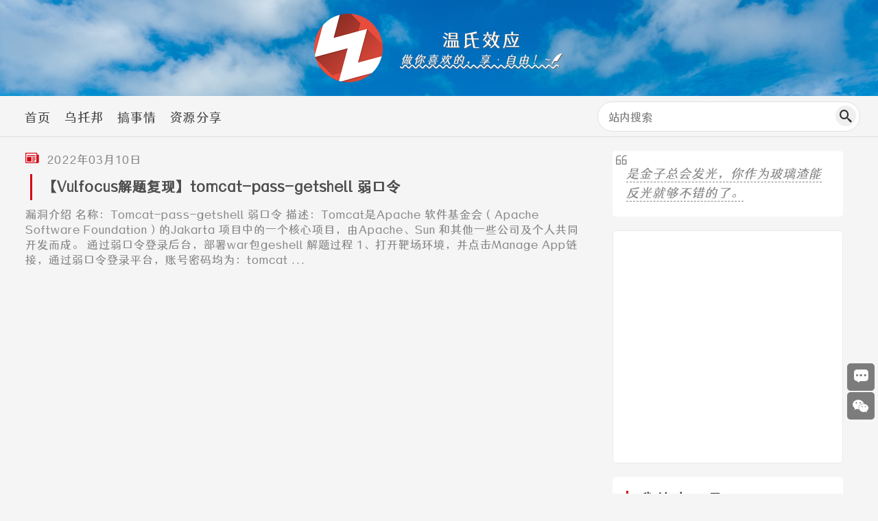

--- FILE ---
content_type: text/html; charset=UTF-8
request_url: https://w328.com/tag/tomcat-pass-getshell
body_size: 2697
content:
<!DOCTYPE html>
<html lang="zh-CN">
<head>
    <meta charset="utf-8">
    <meta http-equiv="X-UA-Compatible" content="IE=edge">
    <meta name="viewport" content="width=device-width, initial-scale=1">
    <title>温氏效应</title>
    <meta name="keywords" content="温氏效应,博客,互联网,生活,事业,音乐" />
    <meta name="description" content="不要迷恋哥，哥不是传说。" />
    <link rel="stylesheet" href="https://w328.com/wp-content/themes/w328_202208/fonts/fonts.css">
    <link rel="stylesheet" href="https://w328.com/wp-content/themes/w328_202208/js/aplayer/APlayer.min.css">
    <link rel="stylesheet" href="https://w328.com/wp-content/themes/w328_202208/js/gallery/simple-lightbox.css">
    <link rel="stylesheet" href="https://w328.com/wp-content/themes/w328_202208/css/bootstrap.min.css">
    <link rel="stylesheet" href="https://w328.com/wp-content/themes/w328_202208/css/font-awesome.min.css">
    <link rel="stylesheet" href="https://w328.com/wp-content/themes/w328_202208/style.css">
    <link rel="shortcut icon" href="https://w328.com/wp-content/themes/w328_202208/favicon.ico" />
</head>
<body class="ct-sticky-sidebar">
<div class="w328_left">
    <div class="w328_logo"> 
        <a href="https://w328.com" class="logo"> 
            <img src="https://w328.com/wp-content/themes/w328_202208/images/logo.png">
        </a>
        <hgroup class="title">
            <h1><a href="https://w328.com">温氏效应</a></h1>            
            <h5>做你喜欢的，享·自由！~<span class="icon-quill"></span></h5>
        </hgroup>
    </div>
    <footer>
        <p>&copy;&nbsp;<span id="site_year"></span>&nbsp;<a href="https://w328.com/">w328.com&nbsp;<span class="icon-smile-wink"></span>&nbsp;温氏效应</a></p>
        <p><a href="https://beian.miit.gov.cn/" target="_blank">京ICP备2022005888号-1</a></p>
        <p><a href="http://www.beian.gov.cn/portal/registerSystemInfo?recordcode=11011402012396" target="_blank">京公网安备11011402012396号</a></p>
    </footer>
    <img class="bgImg" src="">
</div><!--小导航菜单-->
<dl class="cl-menu">
    <dt><span class="icon-menu"></span></dt>
    <dd><a href="https://w328.com/">首页</a></dd>
    <dd><a href="https://w328.com/category/article">乌托邦</a></dd>
    <dd><a href="https://w328.com/category/technical_article">搞事情</a></dd>
    <dd><a href="https://w328.com/category/share">资源分享</a></dd>
</dl>
<div class="w328_right">
    <div class="navbox">
        <div class="fgb_box">
            <nav class="w328_menu">
                <div class="nav_menu"><ul id="menu-%e7%bd%91%e7%ab%99%e9%a1%b6%e9%83%a8%e5%af%bc%e8%88%aa%e8%8f%9c%e5%8d%95" class="menu"><li><a href="https://w328.com/">首页</a></li>
<li><a href="https://w328.com/category/article">乌托邦</a></li>
<li><a href="https://w328.com/category/technical_article">搞事情</a></li>
<li><a href="https://w328.com/category/share">资源分享</a></li>
</ul></div>                <form class="w328_search_form" action="https://w328.com/" method="GET">
                <div class="search_box">
                    <input type="text" class="search_input" placeholder="站内搜索" id="input-1" name="s">
                    <button type="submit" class="icon-search search_submit"></button>
                </div>
                </form>
            </nav>
        </div>
    </div>    
    <div class="navbox2"></div>
    <div class="w328_box">
		<div class="col-12 col-md-2-3">
                                        
            <div class="wz_box">
                <div class="wz_sj"><span class="wz_sj_icon icon-newspaper"></span>&nbsp;&nbsp;2022年03月10日</div>
                <div class="wz_bt"><a href="https://w328.com/133.html">【Vulfocus解题复现】tomcat-pass-getshell 弱口令</a></div>
                <div class="wz_jj">
漏洞介绍



名称：Tomcat-pass-getshell 弱口令



描述：Tomcat是Apache 软件基金会（Apache Software Foundation）的Jakarta 项目中的一个核心项目，由Apache、Sun 和其他一些公司及个人共同开发而成。 通过弱口令登录后台，部署war包geshell



解题过程



1、打开靶场环境，并点击Manage App链接，通过弱口令登录平台，账号密码均为：tomcat



...</div>
            </div>
                                    		</div>
            <div id="secondary" class="sidebar_ibox col-12 col-md-1-3">
            <section class="sidebar_box">
                <div class="w328_yiyan"><span class="yiyan_icon icon--14"></span><span class="yiyan_text">是金子总会发光，你作为玻璃渣能反光就够不错的了。</span></div>
            </section>
            <meting-js class="w328_Aplayer" server="netease" type="playlist" id="5147574554"></meting-js>
            <section class="sidebar_box">
                <h3>我的小工具</h3>
                <div class="yqlj_list"><ul id="menu-%e6%88%91%e7%9a%84%e5%b0%8f%e5%b7%a5%e5%85%b7" class="menu"><li><a target="_blank" href="https://w328.com/jsDemo/sckgrxl.html">色彩抗干扰训练</a></li>
<li><a target="_blank" href="https://w328.com/jsDemo/txym.html">图形译码</a></li>
</ul></div>            </section>
            <section class="sidebar_box">
                <h3>友情链接</h3>
                <div class="yqlj_list"><ul id="menu-%e5%8f%b3%e8%be%b9%e5%8f%8b%e6%83%85%e9%93%be%e6%8e%a5%e8%8f%9c%e5%8d%95" class="menu"><li><a target="_blank" href="https://lovemx.com/">钟爱梦欣</a></li>
<li><a target="_blank" href="https://jiale.cool">家乐😉Cool</a></li>
<li><a target="_blank" href="https://daoke.club/">叨客</a></li>
<li><a target="_blank" href="https://laiba.fun/">来吧</a></li>
<li><a target="_blank" href="https://utils.fun/">油条工具箱</a></li>
</ul></div>            </section>
            <!--<a href="https://pages.aliyundrive.com/mobile-page/web/beinvited.html?code=1cad996" target="_blank" class="sidebar_OK_box"><img src="https://w328.com/wp-content/themes/w328_202208/images/ok/aliyunpan.jpg"></a>-->
    </div>	</div>
</div>
<div class="Scroll_Top">
    <div class="w_Message"><a target="_blank" href="https://support.qq.com/product/438968"><span class="icon-19"></span></a></div>
    <div class="w_WeChat"><span class="icon-wechat"></span><img src="https://w328.com/wp-content/themes/w328_202208/images/weixin.png"></div>
    <div class="w_BackTop"><span class="icon-41"></span></div>
</div>
<script type="text/javascript" src="https://w328.com/wp-content/themes/w328_202208/js/jquery.min.js"></script>
<script type="text/javascript" src="https://w328.com/wp-content/themes/w328_202208/js/w328.js"></script>
<script type="text/javascript" src="https://w328.com/wp-content/themes/w328_202208/js/sidebar/custom.js"></script>
<script type="text/javascript" src="https://w328.com/wp-content/themes/w328_202208/js/sidebar/jquery-migrate.js"></script>
<script type="text/javascript" src="https://w328.com/wp-content/themes/w328_202208/js/sidebar/theia-sticky-sidebar.js"></script>
<script type="text/javascript" src="https://w328.com/wp-content/themes/w328_202208/js/aplayer/APlayer.min.js"></script>
<script type="text/javascript" src="https://w328.com/wp-content/themes/w328_202208/js/aplayer/Meting.min.js"></script>
<script type="text/javascript" src="https://w328.com/wp-content/themes/w328_202208/js/gallery/simple-lightbox.js"></script>
<script>
    (function() {
        var $gallery = new SimpleLightbox('.gallery a', {});
    })();
</script>
</body>
</html>

--- FILE ---
content_type: text/css
request_url: https://w328.com/wp-content/themes/w328_202208/style.css
body_size: 5238
content:
*,
*::before,
*::after { box-sizing: inherit;}
html { font-size: 62.5%; height: 100%; box-sizing: border-box;}
body { margin: 0; padding: 0; height: 100%; font-family: TsangerYuYangT_W03_W03; letter-spacing: 1px; cursor: default; font-size: 1.8rem; background-color: #F5F5F5;}
p { word-wrap:break-word; }
a { color: #4D4D4D; text-decoration: none; transition: all 0.5s ease; }
a:hover { text-decoration: none; color: #D7000F; }
ul,li { margin: 0; padding: 0;}
/* 字体 */
@font-face {
    font-family: 'TsangerYuYangT_W03_W03';
    src: url('https://w328.com/wp-content/themes/w328_202208/fonts/webFonts/TsangerYuYangT_W03_W03.ttf');
}

/* 左侧 --------------------------------------------- background: url(images/8.jpg) left top no-repeat; background-size:cover; */
.w328_left { position: fixed; width: 25%; height: 100%; overflow: hidden; }
.w328_left .w328_logo { width: 60%; margin: 0 auto; text-align: center; margin-top: 80px; }
.w328_left .w328_logo .logo img { border-radius:50%; width: 100px; }
.w328_left .w328_logo .title h1 { font-size: 2.6rem; letter-spacing: 3px; margin: 10px 0 5px 0; padding: 0;}
.w328_left .w328_logo .title h1 a { text-shadow: 1px 1px 1px #6F6767; color: #FFF;}
.w328_left .w328_logo .title h5 { font-size: 1.6rem; font-weight: normal; font-style: italic;  text-decoration:underline; text-decoration-style: wavy; text-underline-offset: 6px; letter-spacing: 3px; margin: 0; padding: 0; text-shadow: 1px 1px 1px #6F6767; color: #FFF;}
.bgImg { position:absolute; left: 0; top: 0; z-index: -10; width: 100%; height: 100%; user-select: none; overflow: hidden; opacity: 0; object-fit:cover;}


/* 版权 */
footer { position: absolute; bottom: 10px; width: 100%; font-size: 1.4rem; text-align: center; text-shadow: 1px 1px 1px #6F6767; color: #FFF;}
footer p { margin: 0; padding: 0; line-height: 150%;}
footer a { color: #FFFFFF; text-decoration: none; text-shadow: 1px 1px 1px #6F6767;}
footer a:hover { color: #FFFFFF; text-decoration:underline; text-decoration-style: dotted; text-underline-offset: 4px;}


/* 右侧 --------------------------------------------- */
.w328_right { float: right; width: 75%; height: 100%; margin-left: 25%; background-color: #F5F5F5; padding-top: 60px; }

/* 首页文章列表 --------------------------------------------- */
.wz_box { margin-top: 20px; margin-bottom: 20px; width: 100%; float: left;}
.wz_box .wz_sj { color: #878585; font-size: 1.6rem}
.wz_box .wz_sj .wz_sj_icon { color: #D7000F; font-size: 2rem;}
.wz_box .wz_bt { font-size: 2rem; padding: 5px 0 5px 15px; margin: 10px 0 10px 7px; border-left: 3px solid #D7000F; font-weight: bold;}
.wz_box .wz_bt2 { line-height: 130%; font-size: 3rem; padding: 5px 0 5px 15px; margin: 10px 0 10px 7px; border-left: 3px solid #D7000F; font-weight: bold;}
.wz_box .wz_jj { color: #878585; font-size: 1.6rem;}
.wz_box .wz_nr { line-height: 180%;}
.wz_box .wz_nr img { max-width: 100%; height: auto; }
.wz_box .wz_nr a { font-weight: bold; text-decoration:underline; text-decoration-style: dotted; text-underline-offset: 6px;}
.wz_box .wz_nr a:hover { text-decoration:underline; text-decoration-style: dotted; text-underline-offset: 6px;}
.wz_box .wz_nr .wp-block-preformatted { white-space:normal; }
.wz_box .wz_tags { border-top: 1px #ddd solid; border-bottom: 1px #ddd solid; padding: 10px 0;}
.wz_box .sx_wen h3,.wz_box .sx_wen h4 { margin: 0; padding: 0; font-weight: normal;}
.wz_box .sx_wen h4 { background-color: #E8E8E8; padding: 5px 10px; display: inline-block; font-size: 1.8rem;}
.wz_box .sx_wen h3 { padding: 10px 15px; line-height: 160%; font-size: 1.8rem; height: auto;}
.wz_box .sx_wen .sx_wen_box { border: 1px #ddd solid; margin-top: 20px; border-radius:5px; overflow: hidden;}
.wz_box .sx_wen .sx_wen_box a:hover { text-decoration:underline; text-decoration-style: dotted; text-underline-offset: 6px;}
.wz_box .sx_wen .sx_wen_left { width: 48%; float: left;}
.wz_box .sx_wen .sx_wen_right { width: 48%; float: right;}

/* 导航 --------------------------------------------- */
.w328_right .navbox { position: fixed; top: 0; width: 100%; height: 60px; overflow: hidden; background-color: #F5F5F5; z-index: 100; }
.w328_right .navbox2 { position: fixed; top: 0; width: 100%; height: 60px; box-shadow: 0 5px 5px #d2d2d2; z-index: 99; opacity: 0; }

/* 翻滚吧导航栏 --------------------------------------------- */
.fgb_box { position: absolute; width: 75%; left: 0; top: 0; }
.fgb_box .w328_menu { height: 60px; border-bottom: 1px #ddd solid; padding: 0 2%;}
.fgb_box .w328_menu .nav_menu { margin: 0; padding: 0;}
.fgb_box .w328_menu .nav_menu li { float: left; height: 60px; overflow: hidden; }
.fgb_box .w328_menu .nav_menu li a { display: block; padding: 0 10px; height: 58px; line-height: 58px; border-top: 3px #F5F5F5 solid; }
.fgb_box .w328_menu .nav_menu li a:hover { background-color: #F0F0F0; border-top: 3px #D7000F solid; }

.fgb_box .w328_menu .search_box { float: right; margin-top: 8px; padding:5px; border-radius:50px; border: 1px #E5E0E0 solid; background-color: #FFFFFF;}
.fgb_box .w328_menu .search_box_hover { border: 1px #D7000F solid;}
.fgb_box .w328_menu .search_box .search_input { height: 30px; line-height: 30px; padding: 0 5px; margin-left: 5px; font-size: 1.6rem; outline:0; border: none; }
.fgb_box .w328_menu .search_box .search_submit { width: 30px; height: 30px; padding: 0; outline:0; border: none; cursor: pointer; border-radius:50px;}

.fgb_box .wz_title { float: left; width: 100%; height: 60px; font-size: 3rem; font-weight: bold; line-height: 60px;}
.fgb_box .wz_title .wz_title_icon { color: #D7000F; vertical-align: middle; margin-right: 5px;}

/* 侧边栏 --------------------------------------------- */
.w328_box { display: flex; flex-wrap: wrap; flex-direction: column; width: 96%; margin-right: 4%; flex-direction: row;}
.col, [class*="col-"] { padding: 0 0 0 3%; }
.col-12 { flex: 0 0 100%; max-width: 100%; }
.col-md-1-3 { flex: 0 0 30.33337%; max-width: 30.33337%; }
.col-md-2-3 { flex: 0 0 69.66667%; max-width: 69.66667%; }
.sidebar_box { background-color: #FFF; width: 100%; padding: 20px; margin-top: 20px; border-radius:5px; display: inline-block;}
.sidebar_box h3 { margin: 0 0 15px 0; padding: 0 0 0 15px; font-weight:500; border-left: 3px solid #D7000F;}
.sidebar_OK_box { display: inline-block; width: 100%; margin-top: 20px; border-radius:5px; box-shadow: 0 0 10px #d2d2d2;}
.sidebar_OK_box img { max-width: 100%; border-radius:5px;}

/* 一言 */
.w328_yiyan { position: relative;}
.w328_yiyan .yiyan_icon { position: absolute; left: -17px; top: -17px; font-size: 2rem; color: #878585;}
.w328_yiyan .yiyan_text { font-style: italic; border-bottom:1px #878585 dashed; color:#878585; line-height: 160%;}

/* 友情链接 */
.yqlj_list li { float: left; margin: 2px; list-style-type: none;}
.yqlj_list li a { display: inline-block; border: 1px #ffffff solid; padding: 8px; border-radius: 5px;}
.yqlj_list li a:hover { border: 1px #D8D6D6 solid; background-color: #FAFAFA; color: #797676;}

/*播放器*/
.w328_Aplayer { display: list-item; height: 340px; overflow: hidden; border: 1px #EBEBEB solid; border-radius: 5px; margin-top: 20px; transition: all 0.5s; background-color: #fff; }
.w328_Aplayer .aplayer { margin: 0; }


/*返回顶部*/
.Scroll_Top { position: fixed; right: 5px; bottom: 50px; width: 40px; height: 140px;}
.Scroll_Top a { text-decoration: none; color: #FFF;}
.Scroll_Top div { width: 40px; height: 40px; cursor: pointer; color: #FFF; text-align: center; line-height: 260%; border-radius: 5px; background-color: #7C7C7C; transition: all 0.5s;}
.Scroll_Top div:hover { background-color: #D7000F; transition: all 0.5s;}
.Scroll_Top .w_Message span { font-size: 2.4rem;}
.Scroll_Top .w_WeChat { position: relative; margin-top: 2px;}
.Scroll_Top .w_WeChat span { font-size: 2rem;}
.Scroll_Top .w_WeChat img { position: absolute; left: -175px; top: -215px; display: none;}
.Scroll_Top .w_WeChat:hover img { display: block;}
.Scroll_Top .w_BackTop { margin-top: 18px; opacity: 0;}
.Scroll_Top .w_BackTop span { font-size: 2.4rem;}

/*侧边栏说说模块*/
.shuoshuo-box { list-style: none; margin: 0; padding: 0; width: 100%; }
.shuoshuo-box li { float: left; border-bottom: 1px #ddd dashed; margin-bottom: 10px; padding-bottom: 10px; }
.shuoshuo-box img { max-width: 100%; -webkit-filter: opacity(90%); filter: opacity(90%); transition: all 0.5s;}
.shuoshuo-box li:hover img { -webkit-filter: opacity(100%); filter: opacity(100%); transition: all 0.5s;}
.shuoshuo-box p { margin: 0 0 10px 0;}
.shuoshuo-box p i { font-size: 1.4rem; color: #878585;}
.sidebar_box .shuoshuo_alllink { display: inline-block; width: 100%; text-align: center;}
.sidebar_box .shuoshuo_alllink a:hover { text-decoration:underline; text-decoration-style: dotted; text-underline-offset: 6px;}

/*说说页面*/
.shuoshuo-box2 { margin-top: 20px;}
.shuoshuo-box2 li { display: block; margin-top: 20px; position: relative; margin: 5px 5%; }
.shuoshuo-box2 li .shuoshuo-p { display: inline-block; font-size:1.85rem; line-height: 1.725; background-color: #EDEDED; margin: 0 0 20px 20px; padding: 25px; border-radius: 5px;  transition: all 0.5s;}
.shuoshuo-box2 li .shuoshuo-p:hover { background-color: #E5E5E5;}
.shuoshuo-box2 li .shuoshuo-p p { padding: 0; margin: 0;}
.shuoshuo-box2 li .shuoshuo-p span { position: absolute; left: 0; top: 14px; width: 0; height: 0; border-width: 10px; border-style: solid; border-color: transparent #F6F6F6 transparent transparent; transition: all 0.5s;}
.shuoshuo-box2 li .shuoshuo-p:hover span { opacity:1; border-color: transparent #EDEDED transparent transparent;}
.shuoshuo-box2 li .shuoshuo-p img { max-width: 100%; margin-top: 10px; -webkit-filter: opacity(80%); filter: opacity(80%); transition: all 0.5s;}
.shuoshuo-box2 li .shuoshuo-p:hover img { -webkit-filter: opacity(100%); filter: opacity(100%); transition: all 0.5s;}
.shuoshuo-box2 li .shuoshuo-p i { display: block; width: 100%; font-size: 1.4rem; color: #716A6A;}
.shuoshuo-box2 .shuoshuo-date { background-color: #EDEDED; position: absolute; left: -50px; top: 6px; width: 50px; height: 50px; text-align: center; overflow: hidden; border-radius: 5px; font-size: 1.4rem; transition: all 0.5s;}
.shuoshuo-box2 .shuoshuo-date b { font-size: 1.6rem; width: 50px; height: 25px; display: block; line-height: 25px; border-bottom: 1px #ddd dashed; }
.shuoshuo-box2 .shuoshuo-date i { font-size: 1.4rem !important; width: 50px; height: 24px; display: block; line-height: 24px; text-align: center !important; }
.shuoshuo-box2 .shuoshuo-p:hover .shuoshuo-date { background-color: #E5E5E5; left: -50px; top: -5px; transition: all 0.5s;}

/*日志归档*/
.cl-rzgd { float: left; position: inherit; width: 100%;}
.cl-rzgd .rz-ml-Y { position: fixed; width: 120px; list-style: none; margin: 0; padding: 0; }
.cl-rzgd .rz-ml-Y .cl-rzgd-title { font-size: 2.8rem;}
.cl-rzgd .rz-ml-Y .rz-ml-Y-a { color: #303841; display: inline-block; position: relative; border-bottom: 2px #303841 solid; padding: 10px 8px;  transition: all 0.5s;}
.cl-rzgd .rz-ml-Y .rz-ml-Y-a:hover { color: #B20201; background-color: #F7F7F7; border-bottom: 2px #B20201 solid; transition: all 0.5s;}
.cl-rzgd .rz-ml-Y .rz-ml-Y-a span { position: absolute; left: 7px; top: 12px; font-size: 1.8rem;}
.cl-rzgd .rz-ml-Y .rz-ml-Y-a b { margin-left: 30px; font-size: 1.8rem;}
.cl-rzgd .rz-ml-Y .rz-ml-M { list-style: none; margin: 0; padding: 0; display: none; }
.cl-rzgd .rz-ml-Y .rz-ml-M li { text-align: center; }
.cl-rzgd .rz-ml-Y .rz-ml-M li a { color: #303841; display: block; padding: 5px 0; border-bottom: 1px #ddd solid; transition: all 0.5s; }
.cl-rzgd .rz-ml-Y .rz-ml-M li a:hover { color: #B20201; background-color: #F7F7F7; border-bottom: 1px #B20201 solid; transition: all 0.5s; }
.cl-rzgd .rz-list { width: 80%; padding-left: 20%; margin-top: 10px; }
.cl-rzgd .rz-list-box { display: inline-block; margin-bottom: 20px;}
.cl-rzgd .rz-list-box h1 { float: left; width: 100%; font-size: 2.6rem; padding: 10px 0; border-bottom: 1px #EDEDED solid; margin: 0; color: #303841;}
.cl-rzgd .rz-list-box h1 b { margin-left: 10px;}
.cl-rzgd .rz-list-box .rz-list-M { float: left; width: 100%; height: 100%; margin-top: 20px; color: #303841;}
.cl-rzgd .rz-list-box .rz-list-M .rz-list-M-l { float: left; width: 15%; text-align: center;}
.cl-rzgd .rz-list-box .rz-list-M .rz-list-M-l a { font-weight: bold; width: 50px; height: 50px; line-height: 50px; font-size: 1.8rem; display: inline-block; background-color: #F7F7F7;}
.cl-rzgd .rz-list-box .rz-list-M .rz-list-M-r { float: left; list-style: none; width: 85%; margin: 0; padding: 0; }
.cl-rzgd .rz-list-box .rz-list-M .rz-list-M-r li { line-height: 1.725; font-size: 1.8rem;}
.cl-rzgd .rz-list-box .rz-list-M .rz-list-M-r li a { color: #303841; margin-right: 10px;}
.cl-rzgd .rz-list-box .rz-list-M .rz-list-M-r li a:hover { color: #B20201; text-decoration:underline; text-decoration-style: dotted; text-underline-offset: 6px;}
.cl-rzgd .rz-list-box .rz-list-M .rz-list-M-r li i { color: #CEC4C4; font-size: 1.4rem;}

/*右上角主导航菜单*/
.cl-menu { position: fixed; top: 0; right: 20px; background: none; z-index: 9999; display: none;}
.cl-menu dt { text-align: right; cursor: pointer; }
.cl-menu dt span { font-size: 40px; }
.cl-menu dd { display: none; text-align: center; width: 150px; height: 50px; line-height: 50px; box-shadow: 0 0 10px #585858; margin: 1px 0 0 0; padding: 0; }
.cl-menu dd a { color: #FFF; display: block; background: rgba(0,0,0,0.8);filter:progid:DXImageTransform.Microsoft.gradient(startColorstr=#7f000000,endColorstr=#7f000000);zoom:1;}
:root .cl-menu dd a {filter:none\9;}/*for IE9*/
.cl-menu dd a:hover { color: #FFF; display: block; background-color: #434343; }

/* 左侧视频背景 */
#w328_video_bg{
    position: absolute;
    left: 0;
    top: 0;
    width: auto;
    height: 100%;
    z-index: -999;
    user-select: none;
}
/*分页*/
.pagination-outer{ text-align: center; display: inline-block; }
.pagination{
    display: inline-flex;
    position: relative;
}
.pagination li a.page-link{
    color: #ffffff;
    background: transparent;
    font-size: 16px;
    line-height: 35px;
    height: 35px;
    width: 35px;
    padding: 0;
    margin: 0 8px;
    border: none;
    position: relative;
    z-index: 1;
    transition: all 0.4s ease 0s;
}
.pagination li.active a.page-link,
.pagination li a.page-link:hover,
.pagination li.active a.page-link:hover{
    color: #626262;
    background-color: transparent;
    font-weight: bold;
}
.pagination li a.page-link:before,
.pagination li a.page-link:after{
    content:'';
    background: linear-gradient(225deg,#2bc0e4,#eaecc6);
    height: 100%;
    width: 100%;
    border: 3px solid #fff;
    box-shadow: 0 0 3px #ddd;
    border-radius: 50%;
    opacity: 1;
    transform: translateX(-50%) translateY(-50%) rotate(-45deg);
    position: absolute;
    top: 50%;
    left: 50%;
    z-index: -1;
    transition: all 0.3s ease-in;
}
.pagination li a.page-link:hover:before,
.pagination li.active a.page-link:before{
    border-radius: 50% 0 50% 50%;
}
.pagination li a.page-link:after{
    background: #fff;
    height: 5px;
    width: 5px;
    border: none;
    box-shadow: 0 0 0 transparent;
    opacity: 0;
    transform: translateX(-50%) translateY(0) rotate(0);
    top: auto;
    bottom: 0;
}
.pagination li a.page-link:hover:after,
.pagination li.active a.page-link:after{
    opacity: 1;
    bottom: 85%;
}
.pagination li:first-child a.page-link:before{
    transform: translateX(-50%) translateY(-50%) rotate(-135deg);
}
.pagination li:first-child a.page-link:hover:before{ border-radius: 50% 0 50% 50%; }
.pagination li:first-child a.page-link:after{
    transform: translateX(0) translateY(-50%);
    top: 50%;
    bottom:auto;
    left: auto;
    right: 0;
 }
.pagination li:first-child a.page-link:hover:after{ right: 80%; }
.pagination li:last-child a.page-link:before{
    transform: translateX(-50%) translateY(-50%) rotate(45deg);
}
.pagination li:last-child a.page-link:hover:before{ border-radius: 50% 0 50% 50%; }
.pagination li:last-child a.page-link:after{
    transform: translateX(0) translateY(-50%);
    bottom:auto;
    top: 50%;
    left: 0;
}
.pagination li:last-child a.page-link:hover:after{ left: 80%; }
@media only screen and (max-width: 480px){
    .pagination{ display: block; }
 
    .pagination li{
        margin-bottom: 10px;
        display: inline-block;
    }
}

/*响应式布局*/
@media screen and (max-width: 1290px) {
    .w328_left { float: left; width: 100%; height: auto; position:unset; padding: 20px 0; background: url(images/8.jpg) left top no-repeat; background-size: cover; }
    .w328_left .w328_logo { width: 100%; margin: 0; padding: 0; }
    .w328_left .w328_logo .logo { display:inline-block; vertical-align: middle; margin-right: 20px; }
    .w328_left .w328_logo .title { display:inline-block; vertical-align: middle;}
    .w328_left .w328_logo .title h1 { font-size: 2.6rem; letter-spacing: 3px; margin: 0 0 5px 0; padding: 0;}
    footer { display: none;}       
    .w328_right { float: left; width: 100%; height: 100%; margin: 0; padding: 0; }
    .w328_right .navbox { position: unset; width: 100%; }
    .fgb_box { position: unset; width: 100%; }
    .w328_right .navbox2 { display: none; }    
}
@media screen and (max-width: 790px) {
    .sidebar_ibox { padding-bottom: 10px !important;}
    .col-md-1-3 { flex: 0 0 100%; max-width: 100%; }
    .col-md-2-3 { flex: 0 0 100%; max-width: 100%; }    
    .wz_box .sx_wen .sx_wen_left { width: 100%; float: left;}
    .wz_box .sx_wen .sx_wen_right { width: 100%; float: left;}
    /*说说页面*/
    .shuoshuo-box2 li { width: 100%; margin: 0; padding: 0; }
    .shuoshuo-box2 li .shuoshuo-p { display: inline-block; font-size:1.85rem; line-height: 1.725; background-color: #EDEDED; margin: 0 0 10px 0; padding: 10px; border-radius: 5px;  transition: all 0.5s;}
    .shuoshuo-box2 .shuoshuo-date { display: none;}
    .cl-menu { display: block;}
    .Scroll_Top { display: none;}
    .w328_right .navbox { display: none;}
    
}


/*wordpress 样式调整*/
.wp-block-image { margin-bottom: 20px; }

/* w328_Markdown */
.w328_Markdown {}
.w328_Markdown h1, .w328_Markdown h2, .w328_Markdown h3, .w328_Markdown h4 {
    color: #111111;
    font-weight: 400;
    margin-top: 1em;
}
.w328_Markdown h1, .w328_Markdown h2, .w328_Markdown h3, .w328_Markdown h4, .w328_Markdown h5, .w328_Markdown p , .w328_Markdown .w328_Markdown dl{
    margin-bottom: 16px;
    padding: 0;
}
.w328_Markdown h1 {
    font-size: 3.2rem;
    line-height: 3.2rem;
}
.w328_Markdown h2 {
    font-size: 2.8rem;;
    line-height: 2.8rem;
}
.w328_Markdown h1, .w328_Markdown h2 {
    border-bottom: 1px solid #EFEAEA;
    padding-bottom: 10px;
}
.w328_Markdown h3 {
    font-size: 2.4rem;
    line-height: 2.4rem;
}
.w328_Markdown h4 {
    font-size: 2rem;
    line-height: 2rem;
}
.w328_Markdown h5 {
    font-size: 1.6rem;
    list-style: 1.6rem;
}
.w328_Markdown code, .w328_Markdown pre {
    font-size: 1.4rem; 
    font-family: Consolas, "Andale Mono WT","Andale Mono","Lucida Console", "Lucida Sans Typewriter", "DejaVu Sans Mono", "Bitstream Vera Sans Mono","Liberation Mono","Nimbus Mono L",Monaco,"Courier New",Courier,monospace;
    border-radius: 3px;
    background-color:#F1F2E5;
    color: inherit;
    line-height: 1.5;
}
.w328_Markdown pre {
    line-height: 1.7em;
    padding: 10px;
    border-left: 3px solid #D7000F;
    white-space:pre-wrap; /* css3.0 */ 
    white-space:-moz-pre-wrap; /* Firefox */ 
    white-space:-pre-wrap; /* Opera 4-6 */ 
    white-space:-o-pre-wrap; /* Opera 7 */ 
    word-wrap:break-word; /* Internet Explorer 5.5+ */ 
}
.w328_Markdown code { padding: 3px 5px; margin: 0 3px; }
.w328_Markdown ul, .w328_Markdown ol {
    padding: 0 0 0 24px;
    margin: 0;
    list-style-type: disc;
}

--- FILE ---
content_type: application/javascript
request_url: https://w328.com/wp-content/themes/w328_202208/js/w328.js
body_size: 1444
content:
$(document).ready(function(){    
    //刷新改变背景图片
    $(".bgImg").animate({"opacity":"1"});
    var random_bg=Math.floor(Math.random()*9+1);
    var bg='https://w328.com/wp-content/themes/w328_202208/images/bg/'+random_bg+'.jpg';
    $(".bgImg").attr("src",bg);

    $(".search_input").focus(function(){
        $(".search_box").addClass("search_box_hover");
    });
    $(".search_input").blur(function(){
        $(".search_box").removeClass("search_box_hover");
    });

    //视频禁止右键
    $('#w328_video_bg').bind('contextmenu',function() { return false; });

    //滚动导航加阴影以及导航&标题切换
    var p=0,t=0;  
    $(window).scroll(function(e) {
        p = $(this).scrollTop();        
        if (p > 30) {
            $(".navbox2").stop().animate({"opacity":"1"});
        } else {
            $(".navbox2").stop().animate({"opacity":"0"});
        }
        if (t <= p ) {
            //向下滚
            fgb = $(".fgb_box").height();
            if(fgb>60){
                $(".fgb_box").stop().animate({top:'-60px'});
            }
        } else {
            //向上滚
            $(".fgb_box").stop().animate({top:'0'});
        }
        setTimeout(function() {
            t = p;
        }, 0);
    });

    //版权时间
    var year = document.getElementById('site_year');
    year.innerText = new Date().getFullYear();

    //右侧返回顶部    
    $(document).scroll(function () {
        var scroll_top = $(document).scrollTop();
        if (scroll_top < 200) {
            $(".w_BackTop").stop().animate({ opacity: 0 }, 50);
        } else {
            $(".w_BackTop").stop().animate({ opacity: 1 }, 10);
        }
    });
    $('.w_BackTop').click(function () { $('html,body').animate({ scrollTop: '0px' }, 800); });

    //日志归档
    $(".rz-ml-Y-li").mouseover(function () {
    if (!$(this).siblings().children(".rz-ml-M").is(":animated")) {
        $(this).children(".rz-ml-M").slideDown();
        $(this).siblings().children(".rz-ml-M").slideUp();
    }
    });

    //右上角主菜单
    $(".cl-menu").click(function () {
        if (!$(this).children("dd").is(":animated")) {
            if ($(this).find("span").hasClass("icon-menu")) {
                $(this).find("span").removeClass("icon-menu");
                $(this).find("span").addClass("icon-cross");
                $(this).children("dd").slideDown();
            } else {
                $(this).find("span").removeClass("icon-cross");
                $(this).find("span").addClass("icon-menu");
                $(this).children("dd").slideUp();
            }
        }
    });    
});
//51TongJi
!function(p){"use strict";!function(t){var s=window,e=document,i=p,c="".concat("https:"===e.location.protocol?"https://":"http://","sdk.51.la/js-sdk-pro.min.js"),n=e.createElement("script"),r=e.getElementsByTagName("script")[0];n.type="text/javascript",n.setAttribute("charset","UTF-8"),n.async=!0,n.src=c,n.id="LA_COLLECT",i.d=n;var o=function(){s.LA.ids.push(i)};s.LA?s.LA.ids&&o():(s.LA=p,s.LA.ids=[],o()),r.parentNode.insertBefore(n,r)}()}({id:"Jowd2GsQbxDPnYhT",ck:"Jowd2GsQbxDPnYhT",autoTrack:true,hashMode:true});